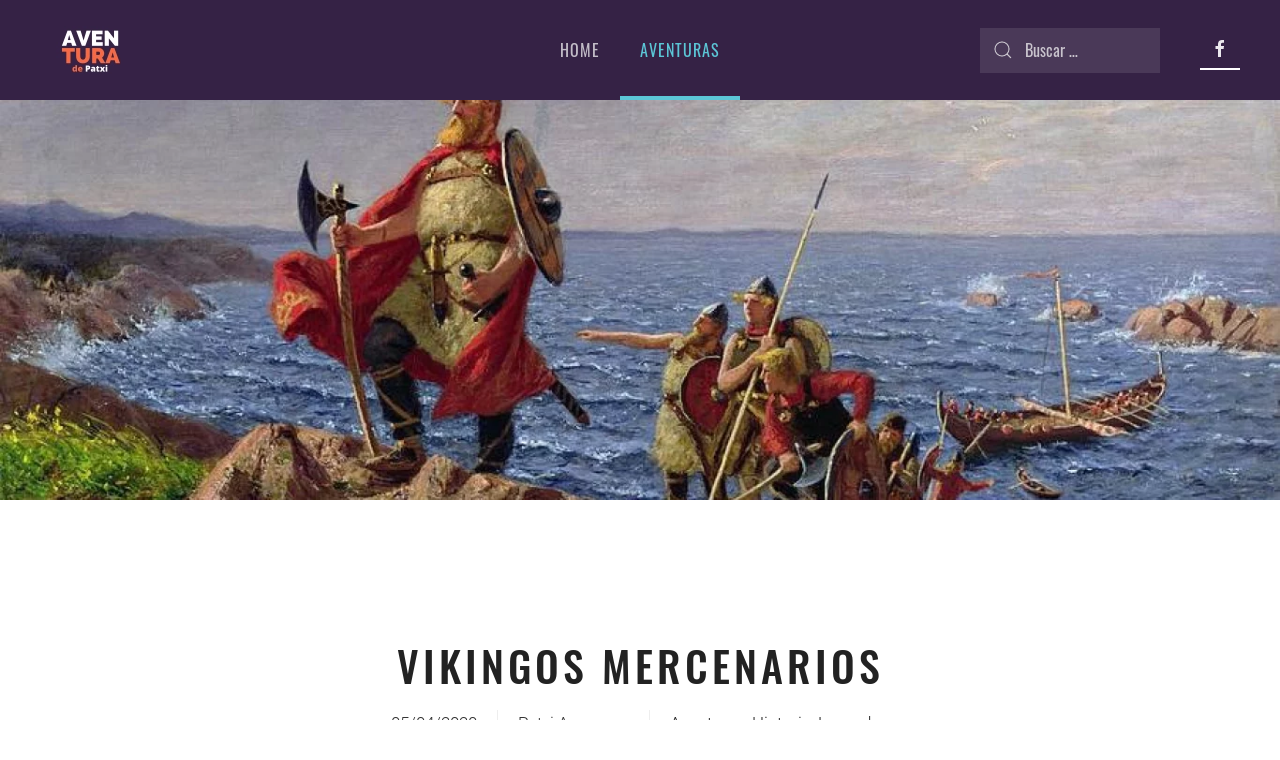

--- FILE ---
content_type: text/html; charset=UTF-8
request_url: http://patxideamescua.com/vikingos-mercenarios/
body_size: 20592
content:
<!DOCTYPE html>
<html lang="es">
    <head>
        <meta charset="UTF-8">
        <meta http-equiv="X-UA-Compatible" content="IE=edge">
        <meta name="viewport" content="width=device-width, initial-scale=1">
        <link rel="shortcut icon" href="/wp-content/uploads/Aventuras.png">
        <link rel="apple-touch-icon-precomposed" href="/wp-content/uploads/Aventuras.png">
                <link rel="pingback" href="http://patxideamescua.com/xmlrpc.php">
                <title>VIKINGOS MERCENARIOS &#8211; Mis Aventuras</title>
<meta name='robots' content='max-image-preview:large' />
<link rel="alternate" type="application/rss+xml" title="Mis Aventuras &raquo; Feed" href="http://patxideamescua.com/feed/" />
<link rel="alternate" type="application/rss+xml" title="Mis Aventuras &raquo; Feed de los comentarios" href="http://patxideamescua.com/comments/feed/" />
<link rel="alternate" type="application/rss+xml" title="Mis Aventuras &raquo; Comentario VIKINGOS MERCENARIOS del feed" href="http://patxideamescua.com/vikingos-mercenarios/feed/" />
<link rel="alternate" title="oEmbed (JSON)" type="application/json+oembed" href="http://patxideamescua.com/wp-json/oembed/1.0/embed?url=http%3A%2F%2Fpatxideamescua.com%2Fvikingos-mercenarios%2F" />
<link rel="alternate" title="oEmbed (XML)" type="text/xml+oembed" href="http://patxideamescua.com/wp-json/oembed/1.0/embed?url=http%3A%2F%2Fpatxideamescua.com%2Fvikingos-mercenarios%2F&#038;format=xml" />
<style id='wp-img-auto-sizes-contain-inline-css' type='text/css'>
img:is([sizes=auto i],[sizes^="auto," i]){contain-intrinsic-size:3000px 1500px}
/*# sourceURL=wp-img-auto-sizes-contain-inline-css */
</style>
<style id='wp-emoji-styles-inline-css' type='text/css'>

	img.wp-smiley, img.emoji {
		display: inline !important;
		border: none !important;
		box-shadow: none !important;
		height: 1em !important;
		width: 1em !important;
		margin: 0 0.07em !important;
		vertical-align: -0.1em !important;
		background: none !important;
		padding: 0 !important;
	}
/*# sourceURL=wp-emoji-styles-inline-css */
</style>
<style id='wp-block-library-inline-css' type='text/css'>
:root{--wp-block-synced-color:#7a00df;--wp-block-synced-color--rgb:122,0,223;--wp-bound-block-color:var(--wp-block-synced-color);--wp-editor-canvas-background:#ddd;--wp-admin-theme-color:#007cba;--wp-admin-theme-color--rgb:0,124,186;--wp-admin-theme-color-darker-10:#006ba1;--wp-admin-theme-color-darker-10--rgb:0,107,160.5;--wp-admin-theme-color-darker-20:#005a87;--wp-admin-theme-color-darker-20--rgb:0,90,135;--wp-admin-border-width-focus:2px}@media (min-resolution:192dpi){:root{--wp-admin-border-width-focus:1.5px}}.wp-element-button{cursor:pointer}:root .has-very-light-gray-background-color{background-color:#eee}:root .has-very-dark-gray-background-color{background-color:#313131}:root .has-very-light-gray-color{color:#eee}:root .has-very-dark-gray-color{color:#313131}:root .has-vivid-green-cyan-to-vivid-cyan-blue-gradient-background{background:linear-gradient(135deg,#00d084,#0693e3)}:root .has-purple-crush-gradient-background{background:linear-gradient(135deg,#34e2e4,#4721fb 50%,#ab1dfe)}:root .has-hazy-dawn-gradient-background{background:linear-gradient(135deg,#faaca8,#dad0ec)}:root .has-subdued-olive-gradient-background{background:linear-gradient(135deg,#fafae1,#67a671)}:root .has-atomic-cream-gradient-background{background:linear-gradient(135deg,#fdd79a,#004a59)}:root .has-nightshade-gradient-background{background:linear-gradient(135deg,#330968,#31cdcf)}:root .has-midnight-gradient-background{background:linear-gradient(135deg,#020381,#2874fc)}:root{--wp--preset--font-size--normal:16px;--wp--preset--font-size--huge:42px}.has-regular-font-size{font-size:1em}.has-larger-font-size{font-size:2.625em}.has-normal-font-size{font-size:var(--wp--preset--font-size--normal)}.has-huge-font-size{font-size:var(--wp--preset--font-size--huge)}.has-text-align-center{text-align:center}.has-text-align-left{text-align:left}.has-text-align-right{text-align:right}.has-fit-text{white-space:nowrap!important}#end-resizable-editor-section{display:none}.aligncenter{clear:both}.items-justified-left{justify-content:flex-start}.items-justified-center{justify-content:center}.items-justified-right{justify-content:flex-end}.items-justified-space-between{justify-content:space-between}.screen-reader-text{border:0;clip-path:inset(50%);height:1px;margin:-1px;overflow:hidden;padding:0;position:absolute;width:1px;word-wrap:normal!important}.screen-reader-text:focus{background-color:#ddd;clip-path:none;color:#444;display:block;font-size:1em;height:auto;left:5px;line-height:normal;padding:15px 23px 14px;text-decoration:none;top:5px;width:auto;z-index:100000}html :where(.has-border-color){border-style:solid}html :where([style*=border-top-color]){border-top-style:solid}html :where([style*=border-right-color]){border-right-style:solid}html :where([style*=border-bottom-color]){border-bottom-style:solid}html :where([style*=border-left-color]){border-left-style:solid}html :where([style*=border-width]){border-style:solid}html :where([style*=border-top-width]){border-top-style:solid}html :where([style*=border-right-width]){border-right-style:solid}html :where([style*=border-bottom-width]){border-bottom-style:solid}html :where([style*=border-left-width]){border-left-style:solid}html :where(img[class*=wp-image-]){height:auto;max-width:100%}:where(figure){margin:0 0 1em}html :where(.is-position-sticky){--wp-admin--admin-bar--position-offset:var(--wp-admin--admin-bar--height,0px)}@media screen and (max-width:600px){html :where(.is-position-sticky){--wp-admin--admin-bar--position-offset:0px}}
.has-text-align-justify{text-align:justify;}

/*# sourceURL=wp-block-library-inline-css */
</style><style id='wp-block-image-inline-css' type='text/css'>
.wp-block-image>a,.wp-block-image>figure>a{display:inline-block}.wp-block-image img{box-sizing:border-box;height:auto;max-width:100%;vertical-align:bottom}@media not (prefers-reduced-motion){.wp-block-image img.hide{visibility:hidden}.wp-block-image img.show{animation:show-content-image .4s}}.wp-block-image[style*=border-radius] img,.wp-block-image[style*=border-radius]>a{border-radius:inherit}.wp-block-image.has-custom-border img{box-sizing:border-box}.wp-block-image.aligncenter{text-align:center}.wp-block-image.alignfull>a,.wp-block-image.alignwide>a{width:100%}.wp-block-image.alignfull img,.wp-block-image.alignwide img{height:auto;width:100%}.wp-block-image .aligncenter,.wp-block-image .alignleft,.wp-block-image .alignright,.wp-block-image.aligncenter,.wp-block-image.alignleft,.wp-block-image.alignright{display:table}.wp-block-image .aligncenter>figcaption,.wp-block-image .alignleft>figcaption,.wp-block-image .alignright>figcaption,.wp-block-image.aligncenter>figcaption,.wp-block-image.alignleft>figcaption,.wp-block-image.alignright>figcaption{caption-side:bottom;display:table-caption}.wp-block-image .alignleft{float:left;margin:.5em 1em .5em 0}.wp-block-image .alignright{float:right;margin:.5em 0 .5em 1em}.wp-block-image .aligncenter{margin-left:auto;margin-right:auto}.wp-block-image :where(figcaption){margin-bottom:1em;margin-top:.5em}.wp-block-image.is-style-circle-mask img{border-radius:9999px}@supports ((-webkit-mask-image:none) or (mask-image:none)) or (-webkit-mask-image:none){.wp-block-image.is-style-circle-mask img{border-radius:0;-webkit-mask-image:url('data:image/svg+xml;utf8,<svg viewBox="0 0 100 100" xmlns="http://www.w3.org/2000/svg"><circle cx="50" cy="50" r="50"/></svg>');mask-image:url('data:image/svg+xml;utf8,<svg viewBox="0 0 100 100" xmlns="http://www.w3.org/2000/svg"><circle cx="50" cy="50" r="50"/></svg>');mask-mode:alpha;-webkit-mask-position:center;mask-position:center;-webkit-mask-repeat:no-repeat;mask-repeat:no-repeat;-webkit-mask-size:contain;mask-size:contain}}:root :where(.wp-block-image.is-style-rounded img,.wp-block-image .is-style-rounded img){border-radius:9999px}.wp-block-image figure{margin:0}.wp-lightbox-container{display:flex;flex-direction:column;position:relative}.wp-lightbox-container img{cursor:zoom-in}.wp-lightbox-container img:hover+button{opacity:1}.wp-lightbox-container button{align-items:center;backdrop-filter:blur(16px) saturate(180%);background-color:#5a5a5a40;border:none;border-radius:4px;cursor:zoom-in;display:flex;height:20px;justify-content:center;opacity:0;padding:0;position:absolute;right:16px;text-align:center;top:16px;width:20px;z-index:100}@media not (prefers-reduced-motion){.wp-lightbox-container button{transition:opacity .2s ease}}.wp-lightbox-container button:focus-visible{outline:3px auto #5a5a5a40;outline:3px auto -webkit-focus-ring-color;outline-offset:3px}.wp-lightbox-container button:hover{cursor:pointer;opacity:1}.wp-lightbox-container button:focus{opacity:1}.wp-lightbox-container button:focus,.wp-lightbox-container button:hover,.wp-lightbox-container button:not(:hover):not(:active):not(.has-background){background-color:#5a5a5a40;border:none}.wp-lightbox-overlay{box-sizing:border-box;cursor:zoom-out;height:100vh;left:0;overflow:hidden;position:fixed;top:0;visibility:hidden;width:100%;z-index:100000}.wp-lightbox-overlay .close-button{align-items:center;cursor:pointer;display:flex;justify-content:center;min-height:40px;min-width:40px;padding:0;position:absolute;right:calc(env(safe-area-inset-right) + 16px);top:calc(env(safe-area-inset-top) + 16px);z-index:5000000}.wp-lightbox-overlay .close-button:focus,.wp-lightbox-overlay .close-button:hover,.wp-lightbox-overlay .close-button:not(:hover):not(:active):not(.has-background){background:none;border:none}.wp-lightbox-overlay .lightbox-image-container{height:var(--wp--lightbox-container-height);left:50%;overflow:hidden;position:absolute;top:50%;transform:translate(-50%,-50%);transform-origin:top left;width:var(--wp--lightbox-container-width);z-index:9999999999}.wp-lightbox-overlay .wp-block-image{align-items:center;box-sizing:border-box;display:flex;height:100%;justify-content:center;margin:0;position:relative;transform-origin:0 0;width:100%;z-index:3000000}.wp-lightbox-overlay .wp-block-image img{height:var(--wp--lightbox-image-height);min-height:var(--wp--lightbox-image-height);min-width:var(--wp--lightbox-image-width);width:var(--wp--lightbox-image-width)}.wp-lightbox-overlay .wp-block-image figcaption{display:none}.wp-lightbox-overlay button{background:none;border:none}.wp-lightbox-overlay .scrim{background-color:#fff;height:100%;opacity:.9;position:absolute;width:100%;z-index:2000000}.wp-lightbox-overlay.active{visibility:visible}@media not (prefers-reduced-motion){.wp-lightbox-overlay.active{animation:turn-on-visibility .25s both}.wp-lightbox-overlay.active img{animation:turn-on-visibility .35s both}.wp-lightbox-overlay.show-closing-animation:not(.active){animation:turn-off-visibility .35s both}.wp-lightbox-overlay.show-closing-animation:not(.active) img{animation:turn-off-visibility .25s both}.wp-lightbox-overlay.zoom.active{animation:none;opacity:1;visibility:visible}.wp-lightbox-overlay.zoom.active .lightbox-image-container{animation:lightbox-zoom-in .4s}.wp-lightbox-overlay.zoom.active .lightbox-image-container img{animation:none}.wp-lightbox-overlay.zoom.active .scrim{animation:turn-on-visibility .4s forwards}.wp-lightbox-overlay.zoom.show-closing-animation:not(.active){animation:none}.wp-lightbox-overlay.zoom.show-closing-animation:not(.active) .lightbox-image-container{animation:lightbox-zoom-out .4s}.wp-lightbox-overlay.zoom.show-closing-animation:not(.active) .lightbox-image-container img{animation:none}.wp-lightbox-overlay.zoom.show-closing-animation:not(.active) .scrim{animation:turn-off-visibility .4s forwards}}@keyframes show-content-image{0%{visibility:hidden}99%{visibility:hidden}to{visibility:visible}}@keyframes turn-on-visibility{0%{opacity:0}to{opacity:1}}@keyframes turn-off-visibility{0%{opacity:1;visibility:visible}99%{opacity:0;visibility:visible}to{opacity:0;visibility:hidden}}@keyframes lightbox-zoom-in{0%{transform:translate(calc((-100vw + var(--wp--lightbox-scrollbar-width))/2 + var(--wp--lightbox-initial-left-position)),calc(-50vh + var(--wp--lightbox-initial-top-position))) scale(var(--wp--lightbox-scale))}to{transform:translate(-50%,-50%) scale(1)}}@keyframes lightbox-zoom-out{0%{transform:translate(-50%,-50%) scale(1);visibility:visible}99%{visibility:visible}to{transform:translate(calc((-100vw + var(--wp--lightbox-scrollbar-width))/2 + var(--wp--lightbox-initial-left-position)),calc(-50vh + var(--wp--lightbox-initial-top-position))) scale(var(--wp--lightbox-scale));visibility:hidden}}
/*# sourceURL=http://patxideamescua.com/wp-includes/blocks/image/style.min.css */
</style>
<style id='wp-block-paragraph-inline-css' type='text/css'>
.is-small-text{font-size:.875em}.is-regular-text{font-size:1em}.is-large-text{font-size:2.25em}.is-larger-text{font-size:3em}.has-drop-cap:not(:focus):first-letter{float:left;font-size:8.4em;font-style:normal;font-weight:100;line-height:.68;margin:.05em .1em 0 0;text-transform:uppercase}body.rtl .has-drop-cap:not(:focus):first-letter{float:none;margin-left:.1em}p.has-drop-cap.has-background{overflow:hidden}:root :where(p.has-background){padding:1.25em 2.375em}:where(p.has-text-color:not(.has-link-color)) a{color:inherit}p.has-text-align-left[style*="writing-mode:vertical-lr"],p.has-text-align-right[style*="writing-mode:vertical-rl"]{rotate:180deg}
/*# sourceURL=http://patxideamescua.com/wp-includes/blocks/paragraph/style.min.css */
</style>
<style id='global-styles-inline-css' type='text/css'>
:root{--wp--preset--aspect-ratio--square: 1;--wp--preset--aspect-ratio--4-3: 4/3;--wp--preset--aspect-ratio--3-4: 3/4;--wp--preset--aspect-ratio--3-2: 3/2;--wp--preset--aspect-ratio--2-3: 2/3;--wp--preset--aspect-ratio--16-9: 16/9;--wp--preset--aspect-ratio--9-16: 9/16;--wp--preset--color--black: #000000;--wp--preset--color--cyan-bluish-gray: #abb8c3;--wp--preset--color--white: #ffffff;--wp--preset--color--pale-pink: #f78da7;--wp--preset--color--vivid-red: #cf2e2e;--wp--preset--color--luminous-vivid-orange: #ff6900;--wp--preset--color--luminous-vivid-amber: #fcb900;--wp--preset--color--light-green-cyan: #7bdcb5;--wp--preset--color--vivid-green-cyan: #00d084;--wp--preset--color--pale-cyan-blue: #8ed1fc;--wp--preset--color--vivid-cyan-blue: #0693e3;--wp--preset--color--vivid-purple: #9b51e0;--wp--preset--gradient--vivid-cyan-blue-to-vivid-purple: linear-gradient(135deg,rgb(6,147,227) 0%,rgb(155,81,224) 100%);--wp--preset--gradient--light-green-cyan-to-vivid-green-cyan: linear-gradient(135deg,rgb(122,220,180) 0%,rgb(0,208,130) 100%);--wp--preset--gradient--luminous-vivid-amber-to-luminous-vivid-orange: linear-gradient(135deg,rgb(252,185,0) 0%,rgb(255,105,0) 100%);--wp--preset--gradient--luminous-vivid-orange-to-vivid-red: linear-gradient(135deg,rgb(255,105,0) 0%,rgb(207,46,46) 100%);--wp--preset--gradient--very-light-gray-to-cyan-bluish-gray: linear-gradient(135deg,rgb(238,238,238) 0%,rgb(169,184,195) 100%);--wp--preset--gradient--cool-to-warm-spectrum: linear-gradient(135deg,rgb(74,234,220) 0%,rgb(151,120,209) 20%,rgb(207,42,186) 40%,rgb(238,44,130) 60%,rgb(251,105,98) 80%,rgb(254,248,76) 100%);--wp--preset--gradient--blush-light-purple: linear-gradient(135deg,rgb(255,206,236) 0%,rgb(152,150,240) 100%);--wp--preset--gradient--blush-bordeaux: linear-gradient(135deg,rgb(254,205,165) 0%,rgb(254,45,45) 50%,rgb(107,0,62) 100%);--wp--preset--gradient--luminous-dusk: linear-gradient(135deg,rgb(255,203,112) 0%,rgb(199,81,192) 50%,rgb(65,88,208) 100%);--wp--preset--gradient--pale-ocean: linear-gradient(135deg,rgb(255,245,203) 0%,rgb(182,227,212) 50%,rgb(51,167,181) 100%);--wp--preset--gradient--electric-grass: linear-gradient(135deg,rgb(202,248,128) 0%,rgb(113,206,126) 100%);--wp--preset--gradient--midnight: linear-gradient(135deg,rgb(2,3,129) 0%,rgb(40,116,252) 100%);--wp--preset--font-size--small: 13px;--wp--preset--font-size--medium: 20px;--wp--preset--font-size--large: 36px;--wp--preset--font-size--x-large: 42px;--wp--preset--spacing--20: 0.44rem;--wp--preset--spacing--30: 0.67rem;--wp--preset--spacing--40: 1rem;--wp--preset--spacing--50: 1.5rem;--wp--preset--spacing--60: 2.25rem;--wp--preset--spacing--70: 3.38rem;--wp--preset--spacing--80: 5.06rem;--wp--preset--shadow--natural: 6px 6px 9px rgba(0, 0, 0, 0.2);--wp--preset--shadow--deep: 12px 12px 50px rgba(0, 0, 0, 0.4);--wp--preset--shadow--sharp: 6px 6px 0px rgba(0, 0, 0, 0.2);--wp--preset--shadow--outlined: 6px 6px 0px -3px rgb(255, 255, 255), 6px 6px rgb(0, 0, 0);--wp--preset--shadow--crisp: 6px 6px 0px rgb(0, 0, 0);}:where(.is-layout-flex){gap: 0.5em;}:where(.is-layout-grid){gap: 0.5em;}body .is-layout-flex{display: flex;}.is-layout-flex{flex-wrap: wrap;align-items: center;}.is-layout-flex > :is(*, div){margin: 0;}body .is-layout-grid{display: grid;}.is-layout-grid > :is(*, div){margin: 0;}:where(.wp-block-columns.is-layout-flex){gap: 2em;}:where(.wp-block-columns.is-layout-grid){gap: 2em;}:where(.wp-block-post-template.is-layout-flex){gap: 1.25em;}:where(.wp-block-post-template.is-layout-grid){gap: 1.25em;}.has-black-color{color: var(--wp--preset--color--black) !important;}.has-cyan-bluish-gray-color{color: var(--wp--preset--color--cyan-bluish-gray) !important;}.has-white-color{color: var(--wp--preset--color--white) !important;}.has-pale-pink-color{color: var(--wp--preset--color--pale-pink) !important;}.has-vivid-red-color{color: var(--wp--preset--color--vivid-red) !important;}.has-luminous-vivid-orange-color{color: var(--wp--preset--color--luminous-vivid-orange) !important;}.has-luminous-vivid-amber-color{color: var(--wp--preset--color--luminous-vivid-amber) !important;}.has-light-green-cyan-color{color: var(--wp--preset--color--light-green-cyan) !important;}.has-vivid-green-cyan-color{color: var(--wp--preset--color--vivid-green-cyan) !important;}.has-pale-cyan-blue-color{color: var(--wp--preset--color--pale-cyan-blue) !important;}.has-vivid-cyan-blue-color{color: var(--wp--preset--color--vivid-cyan-blue) !important;}.has-vivid-purple-color{color: var(--wp--preset--color--vivid-purple) !important;}.has-black-background-color{background-color: var(--wp--preset--color--black) !important;}.has-cyan-bluish-gray-background-color{background-color: var(--wp--preset--color--cyan-bluish-gray) !important;}.has-white-background-color{background-color: var(--wp--preset--color--white) !important;}.has-pale-pink-background-color{background-color: var(--wp--preset--color--pale-pink) !important;}.has-vivid-red-background-color{background-color: var(--wp--preset--color--vivid-red) !important;}.has-luminous-vivid-orange-background-color{background-color: var(--wp--preset--color--luminous-vivid-orange) !important;}.has-luminous-vivid-amber-background-color{background-color: var(--wp--preset--color--luminous-vivid-amber) !important;}.has-light-green-cyan-background-color{background-color: var(--wp--preset--color--light-green-cyan) !important;}.has-vivid-green-cyan-background-color{background-color: var(--wp--preset--color--vivid-green-cyan) !important;}.has-pale-cyan-blue-background-color{background-color: var(--wp--preset--color--pale-cyan-blue) !important;}.has-vivid-cyan-blue-background-color{background-color: var(--wp--preset--color--vivid-cyan-blue) !important;}.has-vivid-purple-background-color{background-color: var(--wp--preset--color--vivid-purple) !important;}.has-black-border-color{border-color: var(--wp--preset--color--black) !important;}.has-cyan-bluish-gray-border-color{border-color: var(--wp--preset--color--cyan-bluish-gray) !important;}.has-white-border-color{border-color: var(--wp--preset--color--white) !important;}.has-pale-pink-border-color{border-color: var(--wp--preset--color--pale-pink) !important;}.has-vivid-red-border-color{border-color: var(--wp--preset--color--vivid-red) !important;}.has-luminous-vivid-orange-border-color{border-color: var(--wp--preset--color--luminous-vivid-orange) !important;}.has-luminous-vivid-amber-border-color{border-color: var(--wp--preset--color--luminous-vivid-amber) !important;}.has-light-green-cyan-border-color{border-color: var(--wp--preset--color--light-green-cyan) !important;}.has-vivid-green-cyan-border-color{border-color: var(--wp--preset--color--vivid-green-cyan) !important;}.has-pale-cyan-blue-border-color{border-color: var(--wp--preset--color--pale-cyan-blue) !important;}.has-vivid-cyan-blue-border-color{border-color: var(--wp--preset--color--vivid-cyan-blue) !important;}.has-vivid-purple-border-color{border-color: var(--wp--preset--color--vivid-purple) !important;}.has-vivid-cyan-blue-to-vivid-purple-gradient-background{background: var(--wp--preset--gradient--vivid-cyan-blue-to-vivid-purple) !important;}.has-light-green-cyan-to-vivid-green-cyan-gradient-background{background: var(--wp--preset--gradient--light-green-cyan-to-vivid-green-cyan) !important;}.has-luminous-vivid-amber-to-luminous-vivid-orange-gradient-background{background: var(--wp--preset--gradient--luminous-vivid-amber-to-luminous-vivid-orange) !important;}.has-luminous-vivid-orange-to-vivid-red-gradient-background{background: var(--wp--preset--gradient--luminous-vivid-orange-to-vivid-red) !important;}.has-very-light-gray-to-cyan-bluish-gray-gradient-background{background: var(--wp--preset--gradient--very-light-gray-to-cyan-bluish-gray) !important;}.has-cool-to-warm-spectrum-gradient-background{background: var(--wp--preset--gradient--cool-to-warm-spectrum) !important;}.has-blush-light-purple-gradient-background{background: var(--wp--preset--gradient--blush-light-purple) !important;}.has-blush-bordeaux-gradient-background{background: var(--wp--preset--gradient--blush-bordeaux) !important;}.has-luminous-dusk-gradient-background{background: var(--wp--preset--gradient--luminous-dusk) !important;}.has-pale-ocean-gradient-background{background: var(--wp--preset--gradient--pale-ocean) !important;}.has-electric-grass-gradient-background{background: var(--wp--preset--gradient--electric-grass) !important;}.has-midnight-gradient-background{background: var(--wp--preset--gradient--midnight) !important;}.has-small-font-size{font-size: var(--wp--preset--font-size--small) !important;}.has-medium-font-size{font-size: var(--wp--preset--font-size--medium) !important;}.has-large-font-size{font-size: var(--wp--preset--font-size--large) !important;}.has-x-large-font-size{font-size: var(--wp--preset--font-size--x-large) !important;}
/*# sourceURL=global-styles-inline-css */
</style>

<style id='classic-theme-styles-inline-css' type='text/css'>
/*! This file is auto-generated */
.wp-block-button__link{color:#fff;background-color:#32373c;border-radius:9999px;box-shadow:none;text-decoration:none;padding:calc(.667em + 2px) calc(1.333em + 2px);font-size:1.125em}.wp-block-file__button{background:#32373c;color:#fff;text-decoration:none}
/*# sourceURL=/wp-includes/css/classic-themes.min.css */
</style>
<link rel='stylesheet' id='wp-show-posts-css' href='http://patxideamescua.com/wp-content/plugins/wp-show-posts/css/wp-show-posts-min.css?ver=1.1.3' type='text/css' media='all' />
<link rel='stylesheet' id='theme-style-css' href='http://patxideamescua.com/wp-content/themes/yootheme/css/theme.1.css?ver=1622488804' type='text/css' media='all' />
<link rel='stylesheet' id='jetpack_css-css' href='http://patxideamescua.com/wp-content/plugins/jetpack/css/jetpack.css?ver=10.2.3' type='text/css' media='all' />
<script type="text/javascript" src="http://patxideamescua.com/wp-content/themes/yootheme/vendor/assets/uikit/dist/js/uikit.min.js?ver=1.22.8" id="theme-uikit-js"></script>
<script type="text/javascript" src="http://patxideamescua.com/wp-content/themes/yootheme/vendor/assets/uikit/dist/js/uikit-icons-trek.min.js?ver=1.22.8" id="theme-uikit-icons-js"></script>
<script type="text/javascript" src="http://patxideamescua.com/wp-content/themes/yootheme/js/theme.js?ver=1.22.8" id="theme-script-js"></script>
<link rel="https://api.w.org/" href="http://patxideamescua.com/wp-json/" /><link rel="alternate" title="JSON" type="application/json" href="http://patxideamescua.com/wp-json/wp/v2/posts/2114" /><link rel="EditURI" type="application/rsd+xml" title="RSD" href="http://patxideamescua.com/xmlrpc.php?rsd" />
<meta name="generator" content="WordPress 6.9" />
<link rel="canonical" href="http://patxideamescua.com/vikingos-mercenarios/" />
<link rel='shortlink' href='http://patxideamescua.com/?p=2114' />
<style type='text/css'>img#wpstats{display:none}</style>
		<script>var $theme = {};</script>
    </head>
    <body class="wp-singular post-template-default single single-post postid-2114 single-format-standard wp-theme-yootheme ">
        
        
        <div class="tm-page">

                        
<div class="tm-header-mobile uk-hidden@m">

<div uk-sticky show-on-up animation="uk-animation-slide-top" cls-active="uk-navbar-sticky" sel-target=".uk-navbar-container">

    <div class="uk-navbar-container">
        <nav uk-navbar>

                        <div class="uk-navbar-left">

                
                                <a class="uk-navbar-toggle" href="#tm-mobile" uk-toggle>
                    <div uk-navbar-toggle-icon></div>
                                    </a>
                
                
            </div>
            
                        <div class="uk-navbar-center">
                <a class="uk-navbar-item uk-logo" href="http://patxideamescua.com">
                    <img alt="Aventuras" src="/wp-content/themes/yootheme/cache/Aventuras-27231aa8.webp" srcset="/wp-content/themes/yootheme/cache/Aventuras-27231aa8.webp 100w, /wp-content/themes/yootheme/cache/Aventuras-af488ea0.webp 200w" sizes="(min-width: 100px) 100px" data-width="100" data-height="80">                </a>
            </div>
            
            
        </nav>
    </div>

    
</div>

<div id="tm-mobile" uk-offcanvas mode="push" overlay>
    <div class="uk-offcanvas-bar">

        <button class="uk-offcanvas-close" type="button" uk-close></button>

        
            
<div class="uk-child-width-1-1" uk-grid>    <div>
<div class="uk-panel">

    
    
<ul class="uk-nav uk-nav-default">
    
	<li><a href="http://patxideamescua.com/" class=" menu-item menu-item-type-post_type menu-item-object-page menu-item-home">Home</a></li>
	<li class="uk-active"><a href="http://patxideamescua.com/aventuras/" class=" menu-item menu-item-type-post_type menu-item-object-page current_page_parent">Aventuras</a></li></ul>

</div>
</div>    <div>
<div class="uk-panel widget-search" id="widget-search-1">

    
    

    <form id="search-619" action="http://patxideamescua.com/" method="get" role="search" class="uk-search uk-search-default">
<span uk-search-icon></span>
<input name="s" placeholder="Buscar &hellip;" type="search" class="uk-search-input">
</form>






</div>
</div></div>
            
    </div>
</div>

</div>


<div class="tm-header uk-visible@m" uk-header>



        <div uk-sticky media="@m" show-on-up animation="uk-animation-slide-top" cls-active="uk-navbar-sticky" sel-target=".uk-navbar-container">
    
        <div class="uk-navbar-container">

            <div class="uk-container uk-container-expand">
                <nav class="uk-navbar" uk-navbar="{&quot;align&quot;:&quot;left&quot;,&quot;boundary&quot;:&quot;!.uk-navbar-container&quot;,&quot;dropbar&quot;:true,&quot;dropbar-anchor&quot;:&quot;!.uk-navbar-container&quot;,&quot;dropbar-mode&quot;:&quot;slide&quot;}">

                                        <div class="uk-navbar-left">

                                                    
<a href="http://patxideamescua.com" class="uk-navbar-item uk-logo">
    <img alt="Aventuras" src="/wp-content/themes/yootheme/cache/Aventuras-27231aa8.webp" srcset="/wp-content/themes/yootheme/cache/Aventuras-27231aa8.webp 100w, /wp-content/themes/yootheme/cache/Aventuras-af488ea0.webp 200w" sizes="(min-width: 100px) 100px" data-width="100" data-height="80"></a>
                        
                        
                    </div>
                    
                                        <div class="uk-navbar-center">

                        
                                                    
<ul class="uk-navbar-nav">
    
	<li><a href="http://patxideamescua.com/" class=" menu-item menu-item-type-post_type menu-item-object-page menu-item-home">Home</a></li>
	<li class="uk-active"><a href="http://patxideamescua.com/aventuras/" class=" menu-item menu-item-type-post_type menu-item-object-page current_page_parent">Aventuras</a></li></ul>
                        
                    </div>
                    
                                        <div class="uk-navbar-right">

                        
                        
<div class="uk-navbar-item widget-search" id="widget-search-1">

    
    

    <form id="search-242" action="http://patxideamescua.com/" method="get" role="search" class="uk-search uk-search-default">
<span uk-search-icon></span>
<input name="s" placeholder="Buscar &hellip;" type="search" class="uk-search-input">
</form>






</div>

<div class="uk-navbar-item">

    
    
    <ul class="uk-grid-small uk-flex-inline uk-flex-middle uk-flex-nowrap" uk-grid>
                    <li>
                <a href="https://www.facebook.com/francisco.amescua.9" class="uk-icon-button" target="_blank" uk-icon="facebook"></a>
            </li>
            </ul>

</div>

                    </div>
                    
                </nav>
            </div>

        </div>

        </div>
    




</div>
            
            
            
            <div id="tm-main"  class="tm-main uk-section uk-section-default uk-section-large uk-padding-remove-top" uk-height-viewport="expand: true">
                <div>

                    
                            
            
<article id="post-2114" class="uk-article post-2114 post type-post status-publish format-standard has-post-thumbnail hentry category-aventuras category-historia category-leyendas" typeof="Article">

    <meta property="name" content="VIKINGOS MERCENARIOS">
    <meta property="author" typeof="Person" content="Patxi Amescua">
    <meta property="dateModified" content="2020-04-05T17:30:36+00:00">
    <meta class="uk-margin-remove-adjacent" property="datePublished" content="2020-04-05T17:14:58+00:00">

        
            <div class="uk-text-center uk-margin-remove-top" property="image" typeof="ImageObject">
                            <img uk-img property="url" alt data-src="/wp-admin/admin-ajax.php?action=kernel&amp;p=theme%2Fimage&amp;src=[base64]&amp;hash=c6d2f77983518abd97cfcef124de784f" data-srcset="/wp-content/themes/yootheme/cache/leif-eriksson-discovers-america-hans-dahl_1024x1024-9b383a24.webp 768w, /wp-content/themes/yootheme/cache/leif-eriksson-discovers-america-hans-dahl_1024x1024-7fe0ab0b.webp 1024w, /wp-content/themes/yootheme/cache/leif-eriksson-discovers-america-hans-dahl_1024x1024-57cc2f3e.webp 1366w, /wp-content/themes/yootheme/cache/leif-eriksson-discovers-america-hans-dahl_1024x1024-52c51a53.webp 1600w, /wp-content/themes/yootheme/cache/leif-eriksson-discovers-america-hans-dahl_1024x1024-cbc1103f.webp 1920w, /wp-admin/admin-ajax.php?action=kernel&amp;p=theme%2Fimage&amp;src=[base64]&amp;hash=c6d2f77983518abd97cfcef124de784f 2560w" data-sizes="(min-width: 2560px) 2560px" data-width="2560" data-height="800">                    </div>
    
        
        <div class="uk-container uk-container-xsmall">
    
        
        <h1 class="uk-margin-xlarge-top uk-margin-remove-bottom uk-text-center uk-article-title">VIKINGOS MERCENARIOS</h1>
                                <ul class="uk-margin-top uk-margin-remove-bottom uk-subnav uk-subnav-divider uk-flex-center">
                                        <li><span><time datetime="2020-04-05T17:14:58+00:00">05/04/2020</time></span></li>
                                        <li><a href="http://patxideamescua.com/author/patxi-amescua/">Patxi Amescua</a></li>
                    
                                        <li><span><a href="http://patxideamescua.com/category/aventuras/" rel="category tag">Aventuras</a>, <a href="http://patxideamescua.com/category/historia/" rel="category tag">Historia</a>, <a href="http://patxideamescua.com/category/leyendas/" rel="category tag">Leyendas</a></span></li>
                    
                                    </ul>
                        
        
        
                    <div class="uk-margin-medium-top" property="text">
                                    
<p>Hola os voy a contar un apartado de la historia de España bastante curioso es la invasión en varias ocasiones y por puntos distintos de las hordas vikingas.</p>



<p>Gentes feroces y muy agresivas a las que tuvieron que enfrentarse nuestros antepasados.</p>



<figure class="wp-block-image size-large"><img decoding="async" width="159" height="238" src="http://patxideamescua.com/wp-content/uploads/image-34.png" alt="" class="wp-image-2115"/></figure>



<p>Las evidencias del paso de vikingos en León son escasas, son evidentes como para pensar que, además de venir, algunos lo hicieron para quedarse.</p>



<figure class="wp-block-image size-large"><img fetchpriority="high" decoding="async" width="357" height="221" src="http://patxideamescua.com/wp-content/uploads/image-35.png" alt="" class="wp-image-2117" srcset="http://patxideamescua.com/wp-content/uploads/image-35.png 357w, http://patxideamescua.com/wp-content/uploads/image-35-300x186.png 300w" sizes="(max-width: 357px) 100vw, 357px" /></figure>



<p>Mucho se ha escrito sobre los ataques vikingos en Inglaterra o el asedio de París, pero lo cierto es que su campo de operaciones fue más allá del Atlántico.</p>



<figure class="wp-block-image size-large"><img decoding="async" width="1024" height="642" src="http://patxideamescua.com/wp-content/uploads/1280px-I._E._C._Rasmussen_-_Sommernat_under_den_Grønlandske_Kyst_circa_Aar_1000-3-1024x642.jpg" alt="" class="wp-image-2145" srcset="http://patxideamescua.com/wp-content/uploads/1280px-I._E._C._Rasmussen_-_Sommernat_under_den_Grønlandske_Kyst_circa_Aar_1000-3-1024x642.jpg 1024w, http://patxideamescua.com/wp-content/uploads/1280px-I._E._C._Rasmussen_-_Sommernat_under_den_Grønlandske_Kyst_circa_Aar_1000-3-300x188.jpg 300w, http://patxideamescua.com/wp-content/uploads/1280px-I._E._C._Rasmussen_-_Sommernat_under_den_Grønlandske_Kyst_circa_Aar_1000-3-768x481.jpg 768w, http://patxideamescua.com/wp-content/uploads/1280px-I._E._C._Rasmussen_-_Sommernat_under_den_Grønlandske_Kyst_circa_Aar_1000-3.jpg 1280w" sizes="(max-width: 1024px) 100vw, 1024px" /></figure>



<p>La Península Ibérica, sumida en enfrentamientos entre cristianos y musulmanes, fue un suculento objetivo para estos saqueadores profesionales. A lo largo de los siglos se sucedieron varias campañas en la que los escandinavos asolaron algunas de las poblaciones más importantes de lo que hoy es España.</p>



<p><strong>España en la era vikinga</strong></p>



<figure class="wp-block-image size-large"><img loading="lazy" decoding="async" width="174" height="116" src="http://patxideamescua.com/wp-content/uploads/image-36.png" alt="" class="wp-image-2119"/></figure>



<p>Las expediciones vikingas en España tuvieron lugar entre los&nbsp;<strong>siglos IX y X</strong>.</p>



<p>Por aquel entonces, la Península Ibérica se encontraba dividida entre&nbsp;<strong>Al-Ándalus y los antiguos reinos cristianos</strong>. En un principio, los nórdicos se encontraron las coronas de Asturias y Pamplona, así como la Marca Hispánica, territorio del Imperio carolingio.</p>



<p>En ataques posteriores se toparían también con el Reino de León. Entre el primer ataque de los vikingos en España y el último transcurrió más de un siglo. La situación en la Península no varió mucho, dado que el último bastión islámico, el Reino de Granada, no caería hasta finales del siglo XV.</p>



<p>Los ataques vikingos en España se pueden dividir en tres oleadas.</p>



<p>La primera expedición escandinava en tierras españolas se produjo en el año 844. Consistió en un asalto al litoral atlántico de la Península Ibérica y en un posterior internamiento por el río Guadalquivir.</p>



<p>Una numerosa flota vikinga que había realizado una incursión por el río Garona (sur de Francia) terminó llegando a la costa cantábrica tras una tormenta.</p>



<p>El 1 de agosto, una formidable flota compuesta por un centenar de&nbsp;barcos vikingos&nbsp;es divisada&nbsp;<strong>en la costa de Gijón</strong>. Los escandinavos desembarcan para recoger agua y se marchan sin provocar incidentes. Días más tarde, los nórdicos se dedican a saquear aldeas en las cercanías de&nbsp;<strong>La Coruña</strong>. Finalmente, la invasión termina cuando&nbsp;<strong>las tropas de Ramiro I de Asturias derrotan a los vikingos</strong>&nbsp;y los obligan a embarcar.</p>



<figure class="wp-block-image is-resized"><img loading="lazy" decoding="async" src="https://fotos02.lne.es/2014/02/12/318x200/13.jpg" alt="Ramiro I, rey con mano dura - La Nueva España" width="178" height="175"/><figcaption>Ramiro I</figcaption></figure>



<p>Después de su pequeña escaramuza en La Coruña, la flota encuentra lo que estaba buscando en&nbsp;<strong>Lisboa</strong>. Esta gran ciudad fue sitiada durante 13 días entre agosto y septiembre, hasta que&nbsp;<strong>un ejército musulmán fue enviado para expulsarles</strong>. Entonces, los nórdicos siguieron recorriendo el litoral ibérico hacia el sur, llegando al golfo de Cádiz.</p>



<p>Conquistaron Cádiz, y remontaron el río Guadalquivir, saqueando las poblaciones que encontraron y&nbsp;<strong>causando grandes matanzas para que nadie alertase de su presencia</strong>. Más tarde, derrotaron a los musulmanes en la batalla de Cabtal. Siguiendo el curso del río, los casi 4.000 vikingos llegaron a Isbiliya, Sevilla, a finales de septiembre.&nbsp;<strong>Los sevillanos huyeron despavoridos a Carmona</strong>, como narra el cronista andalusí Ibn al-Qutiyya en su&nbsp;<em>Historia de la Conquista de al-Ándalus</em>.</p>



<p>Pero unas semanas más tarde llegaría&nbsp;<strong>un contingente de 16.000 hombres procedentes Córdoba</strong>&nbsp;enviados por Abderramán II. El emir de Córdoba puso al frente de este ejército a Musa ibn Musa al-Qasi, una de las personalidades de la época.</p>



<p><strong>La reacción de Al-Ándalus</strong></p>



<p>Los vikingos establecieron una base en Tablada y dividieron sus fuerzas en cuatro grupos. El primero, de unos 200 hombres, atacó Morón; el segundo, atacó Benilaiz; el tercero atacó Fuente de Cantos; y el cuarto, que atacó Córdoba. El enorme ejército de Musa ibn Musa aniquiló al primer grupo en la batalla de Morón y atacó el fortín de Tablada, donde perecieron un millar de invasores.</p>



<figure class="wp-block-image size-large is-resized"><img loading="lazy" decoding="async" src="http://patxideamescua.com/wp-content/uploads/image-39.png" alt="" class="wp-image-2136" width="185" height="227"/><figcaption>Musa ibn Musa al-Qasi, uno de los comandantes que peleó contra los vikingos<br><br><br><br></figcaption></figure>



<p>Cuando Abd ar-Rahman II se entera de la caída de Sevilla moviliza sus tropas bajo el liderazgo del&nbsp;<em><a href="https://es.wikipedia.org/wiki/Hajib">hajib</a></em>, Isa ibn Shuhayd. ​ Convoca a los gobernadores de las regiones vecinas para incorporar a sus hombres a la fuerza para enfrentar la invasión. ​ Se reunieron en Córdoba, y luego marcharon hacia Axarafe, una colina cerca de Sevilla, donde Isa ibn Shuhayd emplaza su cuartel principal.<sup></sup></p>



<p>&nbsp;Un contingente liderado por&nbsp;Musa ibn Musa al-Qasi, líder del principado semi independiente de&nbsp;Banu Qasi&nbsp;ubicado al norte, se une a estas fuerzas a pesar de la rivalidad política existente entre Musa ibn Musa y Abd ar-Rahman, desempeñando un importante rol en la campaña. ​</p>



<p>La ciudad de Sevilla y sus suburbios quedaron en ruinas. ​ La destrucción producto de los ataques vikingos aterrorizó a los habitantes de Al-Andalus. ​ Abd ar-Rahman ordenó nuevas medidas para defender a la ciudad ante posibles ataques. Creó un nuevo&nbsp;arsenal&nbsp;naval (<em>dar al-sina&#8217;a</em>) en Sevilla y construyó muros alrededor de la ciudad y en otros asentamientos. Se construyeron naves y armas, y se reclutaron tropas y marineros, y se estableció una red de mensajeros para distribuir información en caso que se produjeran nuevos ataques. ​ Estas medidas fueron adecuadas para frustrar los subsiguientes ataques vikingos en 859 y 966.</p>



<p>Gran parte de los vikingos navegaban de regreso a&nbsp;Francia, y su derrota por las tropas andaluzas puede haberlos desalentado de intentar nuevos ataques a la península en forma inmediata. ​ Al año siguiente los vikingos enviaron una embajada a la corte de Abd ar-Rahman, quien a su vez envió al poeta Yahya ibn al-Hakam (apodado&nbsp;<em>Al-Ghazal</em>, «la gacela») como embajador a los vikingos. ​ Además, algunos de los atacantes se quedaron en la región, se convirtieron al&nbsp;Islam, y se convirtieron en comerciantes de&nbsp;queso. ​</p>



<p>Los musulmanes apresaron y ejecutaron a otros 400 invasores tras este enfrentamiento. La mayoría fueron decapitados, y&nbsp;<strong>sus cabezas pendieron de las palmeras de Sevilla</strong>. Otros fueron enterrados vivos con la cabeza al descubierto, para ser pisoteados por caballos. Por otro lado, los andalusíes prendieron fuego a 30 barcos nórdicos.</p>



<p>Como consecuencia del ataque, Abderramán II reconstruyó las defensas de Sevilla y mandó construir naves para defender el litoral de Al-Ándalus. Asimismo, estableció un sistema de correos a caballo para alertar rápidamente de futuros asaltos.</p>



<figure class="wp-block-image is-resized"><img loading="lazy" decoding="async" src="https://2.bp.blogspot.com/-bQRc0ZzWNCg/VQXK9EkoAmI/AAAAAAAACVM/GizbK1nJp-o/s1600/abderramanII.gif" alt="Bajo la mirada de Córdoba: Abderramán II, el gran Emir de Al Ándalus" width="117" height="160"/><figcaption>Abderraman II</figcaption></figure>



<p><strong>858-862</strong></p>



<figure class="wp-block-image size-large"><img loading="lazy" decoding="async" width="444" height="252" src="http://patxideamescua.com/wp-content/uploads/image-37.png" alt="" class="wp-image-2124" srcset="http://patxideamescua.com/wp-content/uploads/image-37.png 444w, http://patxideamescua.com/wp-content/uploads/image-37-300x170.png 300w" sizes="auto, (max-width: 444px) 100vw, 444px" /><figcaption>Invasión vikinga</figcaption></figure>



<p>La segunda incursión vikinga en España fue comandada por&nbsp;<strong>Björn Ragnarsson, también conocido por su apodo Costado de Hierro</strong>. Desde su base en el río Loira, el hijo de Ragnar Lothbrok fletó una flota de cien naves con destino a la Península Ibérica.</p>



<p>En el año 858, los barcos de Björn&nbsp;<strong>suben por la ría de Arosa para atacar Santiago de Compostela</strong>, ciudad amurallada que asedian. Los cristianos les pagan un tributo para que se marchen, pero los nórdicos mantienen el cerco. El rey Ordoño I de Asturias manda un ejército comandado por el conde Pedro Theon, que inflige una dura derrota a los invasores: de los 100 navíos con los que llegaron los vikingos, sólo pudieron escapar 62.</p>



<p><strong>La captura del rey de Pamplona</strong></p>



<p>Meses más tarde, el hijo de Ragnar estaba de vuelta a las tierras españolas. Los barcos de Hasting y Björn &#8216;Costado de Hierro&#8217;. Fueron los jefes de una flota vikinga. Ambos respondían al prototipo de caudillo nórdico, y eran arrojados, taimados y crueles, remontaron el curso del río Ebro, adentrándose hasta Pamplona, donde mataron a muchos &#8216;baskunis&#8217;. &nbsp;Allí&nbsp;<strong>apresaron al rey García Íñiguez de Pamplona</strong>,.Quien tuvo que abonar 70.000 monedas de oro para ser liberado.</p>



<figure class="wp-block-image is-resized"><img loading="lazy" decoding="async" src="https://static01.diariodenavarra.es/uploads/imagenes/8col/2016/06/23/_garciaiiguez2_897c738c.jpg?5445c29f7b20868d932ecf5c94e791fc" alt="DNPlus - Cultura - García Íñiguez: El rey que se vio las caras con ..." width="271" height="154"/><figcaption>García Iñiguez</figcaption></figure>



<p>Tras semejante éxito, la segunda visita de los vikingos en España sufrió un gran revés. Al cruzar el estrecho de Gibraltar para regresar a casa,&nbsp;<strong>Björn se topó con una gran flota del emir cordobés</strong>. En la batalla, los vikingos perdieron unos 40 barcos.</p>



<p>Los pocos navíos vikingos que lograron esquivar la armada musulmana llegaron a casa en 862 cargados de tesoros.</p>



<p><strong>966-971: La última visita a España</strong></p>



<p>La tercera gran oleada de ataques vikingos en España arranca en el año 966. A diferencia de los dos episodios anteriores,&nbsp;esta oleada consiste en<strong> </strong>varios intentos de invasión.</p>



<p>En 966, 28 barcos nórdicos son avistados en Alcácer do Sal, cerca de Lisboa. Se produjo una batalla naval ganada por los escandinavos, que tomaron muchos prisioneros. Sin embargo, una flota musulmana procedente de Sevilla les dio caza y recuperaron gran parte de los cautivos.</p>



<p>En 968, el caudillo Gundræd (o Gunderedo) dirige&nbsp;<strong>una flota de cien naves que suben por la ría para atacar Santiago de Compostela</strong>. </p>



<figure class="wp-block-image"><img decoding="async" src="http://1.bp.blogspot.com/-mSLsufbNfzY/U4hMuMQ1nSI/AAAAAAAAB40/Ax1tWd0Q37c/s1600/images.jpeg" alt=""/></figure>



<p>El obispo y noble Sisnando Menéndez encabeza a las tropas defensoras, que son derrotadas en Fornelos y pierden a su líder.</p>



<p>En los tres años siguientes<strong>,</strong>&nbsp;los vikingos saquean sin oposición los<strong> </strong>aledaños de Santiago. Finalmente, el Reino de Asturias les hizo frente en el año 971. Un ejército comandado por el obispo Rudesindo y el conde Gonzalo Sánchez se impone a los nórdicos en una batalla en la que muere Gundræd.</p>



<p>Unos meses después, un numeroso grupo de drakkars se aproximó a Lisboa. Sin embargo, los andalusíes habían aprendido la lección y los interceptaron juntando las flotas del Mediterráneo y del Atlántico.</p>



<p>Éste fue el último y frustrado intento de los nórdicos de atacar la Península Ibérica.</p>



<p>En la actualidad, hablar de vikingos trae a nuestra mente la imagen de hombres terribles procedentes del norte, saltando de sus veloces ‘drakkars’, para asaltar villas y monasterios por toda la Europa medieval. Una imagen que no solo se producía en las costas, sino que los vikingos navegando ríos y cruzando montañas, cargando con sus barcos sobre los hombros. De esos asaltos tampoco se libraron las costas del noroeste de la península. Reyes asturianos y leoneses tuvieron que salir a hacerles frente en varias ocasiones para evitar sus saqueos. Sin embargo, los ataques costeros peninsulares no parecen haber sido de la misma trascendencia que los recibidos en otras lugares como</p>



<p>Francia, Irlanda o Inglaterra. Casi siempre estos piratas encontraron una fuerte resistencia y tuvieron que retirarse sin apenas dejar rastro en las sociedades que habitaban las costas cantábricas. Es por eso que resulta sorprendente la aparición de un topónimo como Lordemanos en la provincia de León, en el municipio de Cimanes de la Vega, muy cerca de la provincia con Zamora. Este nombre (lordemanos), como se conocía a los «hombres del norte» en la Edad Media, ni ninguno parecido, aparecen en lugares donde serían más probables, como las costas atlánticas y cantábricas. ¿Cómo llegaron, por tanto, estos lordemanos a León?</p>



<p>Para responder a esta pregunta, es necesario recordar que el vocablo vikingo es en realidad un término muy preciso que habla de una actividad. Los vikings eran expediciones de saqueo con un significado similar al de las razzias musulmanas. La palabra vikingo, por tanto, hace referencia a aquel que realiza estas actividades de piratería independientemente de su origen étnico. En la Edad Media era mucho más habitual referirse a estos hombres como normandos, lordemanos o palabras derivadas de las mismas.</p>



<p>Estas gentes procedentes de Escandinavia, cuyo origen puede hallarse en los antiguos hérulos que ya asediaron el Imperio romano en la época de las invasiones bárbaras, no solo aparecían en esas expediciones periódicas de saqueo, sino que tenemos noticias de ellos desde antiguo como mercenarios.</p>



<p>Ya en el año 795, durante la batalla de Astorga, sabemos por cronistas musulmanes que el rey asturiano Alfonso II salió al encuentro de las tropas enviadas por Hisham I con ayuda de vascones y de magos. Este nombre, magos o madjus, era utilizado a menudo entre los musulmanes para referirse a los normandos. Sobre la posible presencia en el norte de la península de estos vikingos abunda el historiador egipcio al-Nuwayri (1279-1333) cuando nos recuerda que los vikingos que asaltaban las ciudades musulmanas «habitan las tierras más lejanas de al-Ándalus», entendiendo por al-Ándalus la península ibérica.</p>



<p><strong>Otras teorías</strong></p>



<p>La hipótesis de la presencia de estos vikingos actuando como mercenarios en León también se ve reforzada cuando recordamos que el pueblo de Lordemanos en León se encuentra en la línea de división entre cristianos y musulmanes durante la reconquista entre los siglos IX y XI. Ya en el siglo XII, sabemos por la Historia Compostelana que condes noruegos establecidos en Inglaterra son llamados por condes gallegos partidarios de Alfonso el Batallador para participar en la contienda que este tenía con Urraca, madre de Alfonso VII de León, venciéndola en el año 1111 en la batalla de Villadangos.</p>



<p>Quizás en pago de estas ayudas militares recibieron aquellos soldados de fortuna territorios en los que asentarse. Alguno de ellos, como en el caso de Lordemanos, dejó en su nombre su presencia. Otros quizás se encuentren enterrados esperando que, algún día, la arqueología los vuelva a sacar a la luz.</p>



<figure class="wp-block-image size-large"><img loading="lazy" decoding="async" width="300" height="383" src="http://patxideamescua.com/wp-content/uploads/image-38.png" alt="" class="wp-image-2133" srcset="http://patxideamescua.com/wp-content/uploads/image-38.png 300w, http://patxideamescua.com/wp-content/uploads/image-38-235x300.png 235w" sizes="auto, (max-width: 300px) 100vw, 300px" /><figcaption>Idolillo escandinavo del Museo de San Isidoro<br></figcaption></figure>



<p>Lordemanos, equivalente a normandos, hay que relacionarlo con esa contratación de mercenarios, como lo atestiguan algunos documentos. En la guerra civil en que estaba sumido el Reino de León durante la minoría de edad de&nbsp;<strong>Alfonso VII</strong>, entre su madre Urraca y su padrastro&nbsp;<strong>Alfonso I, el Batallador</strong>, rey de Aragón, los partidarios del aragonés se vieron obligados a tomar a su servicio: «Piratas que venían del lado de Inglaterra e iban a Jerusalén, gentes sin ninguna piedad , degollaron a los unos y despojaron a los otros de todo cuanto poseían ciegos de codicia violaron las iglesias, se apoderaron sacrílegamente de los objetos sagrados y de las personas que encontraron en ellas». La armada del hábil y ambicioso obispo de Santiago,&nbsp;<strong>Diego Gelmírez</strong>, partidario de<strong>&nbsp;Urraca</strong>, asaltó la armada de los piratas en el momento que éstos acababan de destruir una iglesia y transportaban el botín a sus barcos, arrebatandoles tres embarcaciones y haciendo gran número de prisioneros.</p>



<p>Bueno amigos, quería contaros algo de esta parte de la historia de España, que creo que merece la pena saber o por lo menos tener una idea de lo que paso por aquellos tiempos.</p>



<p>Un saludo a todos,</p>



<p></p>
                            </div>
        
        
        
        
        
                <ul class="uk-pagination uk-margin-medium">
                        <li><a href="http://patxideamescua.com/el-santo-grial-de-leon/" rel="prev"><span uk-pagination-previous></span> Anterior</a></li>
                                    <li class="uk-margin-auto-left"><a href="http://patxideamescua.com/merida/" rel="next">Siguiente <span uk-pagination-next></span></a></li>
                    </ul>
        
                <hr class="uk-margin-medium-top">
        <div class="uk-grid-medium" uk-grid>
            <div class="uk-width-auto@m">
                <img alt='' src='https://secure.gravatar.com/avatar/98d0076574d5835e8e9524d89b21cb3631a6f2826b3e7374f0afcffbe4adf51d?s=96&#038;d=mm&#038;r=g' srcset='https://secure.gravatar.com/avatar/98d0076574d5835e8e9524d89b21cb3631a6f2826b3e7374f0afcffbe4adf51d?s=192&#038;d=mm&#038;r=g 2x' class='avatar avatar-96 photo' height='96' width='96' loading='lazy' decoding='async'/>            </div>
            <div class="uk-width-expand@m">
                <h4 class="uk-margin-small-bottom">Patxi Amescua</h4>
                <div>Productor de TV</div>
            </div>
        </div>
        <hr>
        
        </div>
    
</article>
<div class="uk-container uk-container-xsmall">
<div id="comments" class="uk-margin-large-top">

    
    
    	<div id="respond" class="comment-respond">
		<h3 id="reply-title" class="uk-h4 uk-margin-medium-top comment-reply-title">Deja una respuesta <small><a rel="nofollow" id="cancel-comment-reply-link" class="uk-link-muted" href="/vikingos-mercenarios/#respond" style="display:none;">Cancelar la respuesta</a></small></h3><form action="http://patxideamescua.com/wp-comments-post.php" method="post" id="commentform" class="uk-form-stacked comment-form"><p class="comment-notes">Tu dirección de correo electrónico no será publicada. Los campos obligatorios están marcados con <span class="required">*</span></p><p class="comment-form-comment"><label class="uk-form-label" for="comment">Comentario</label><textarea class="uk-textarea" id="comment" name="comment" cols="45" rows="8" required aria-required="true"></textarea></p><p class="comment-form-author"><label class="uk-form-label" for="author">Nombre <span class="required">*</span></label><input class="uk-input" id="author" name="author" type="text" value="" size="30" required aria-required="true" /></p>
<p class="comment-form-email"><label class="uk-form-label" for="email">Correo electrónico <span class="required">*</span></label><input class="uk-input" id="email" name="email" type="email" value="" size="30" required aria-required="true" /></p>
<p class="comment-form-url"><label class="uk-form-label" for="url">Web</label><input class="uk-input" id="url" name="url" type="url" value="" size="30" /></p>
<p class="comment-form-cookies-consent"><label class="uk-form-label"><input class="uk-checkbox" id="wp-comment-cookies-consent" name="wp-comment-cookies-consent" type="checkbox" value="yes" /> Guarda mi nombre, correo electrónico y web en este navegador para la próxima vez que comente.</label></p>
<p class="form-submit"><button id="submit" class="uk-button uk-button-primary submit" name="submit">Publicar el comentario</button> <input type='hidden' name='comment_post_ID' value='2114' id='comment_post_ID' />
<input type='hidden' name='comment_parent' id='comment_parent' value='0' />
</p><p style="display: none;"><input type="hidden" id="akismet_comment_nonce" name="akismet_comment_nonce" value="3e63c7024c" /></p><p style="display: none !important;"><label>&#916;<textarea name="ak_hp_textarea" cols="45" rows="8" maxlength="100"></textarea></label><input type="hidden" id="ak_js" name="ak_js" value="90"/><script>document.getElementById( "ak_js" ).setAttribute( "value", ( new Date() ).getTime() );</script></p></form>	</div><!-- #respond -->
	
</div>

</div>
                        
                </div>
            </div>
            
            
            <!-- Builder #footer -->
<div class="uk-section-secondary uk-section uk-section-large" uk-scrollspy="target: [uk-scrollspy-class]; cls: uk-animation-slide-left-small; delay: false;">
    
        
        
        
            
            <div class="uk-container"><div class="uk-grid-large uk-margin-xlarge" uk-grid>
<div class="uk-flex-auto uk-width-1-1@m">
    
        
            
            
                
<div class="uk-margin uk-text-center" uk-scrollspy-class>
        <img class="el-image" alt data-src="/wp-content/themes/yootheme/cache/Aventuras-1-8b03d6dc.webp" data-srcset="/wp-content/themes/yootheme/cache/Aventuras-1-8b03d6dc.webp 180w, /wp-content/themes/yootheme/cache/Aventuras-1-4eeeda12.webp 360w" data-sizes="(min-width: 180px) 180px" data-width="180" data-height="150" uk-img>    
    
</div>
<div class="uk-margin" uk-scrollspy-class><p style="text-align: center;">Francisco de Amescua Seco - Copyright © 2020</p></div>
            
        
    
</div>
</div></div>
            
        
    
</div>

        </div>

        <script type="speculationrules">
{"prefetch":[{"source":"document","where":{"and":[{"href_matches":"/*"},{"not":{"href_matches":["/wp-*.php","/wp-admin/*","/wp-content/uploads/*","/wp-content/*","/wp-content/plugins/*","/wp-content/themes/yootheme/*","/*\\?(.+)"]}},{"not":{"selector_matches":"a[rel~=\"nofollow\"]"}},{"not":{"selector_matches":".no-prefetch, .no-prefetch a"}}]},"eagerness":"conservative"}]}
</script>
<script type="text/javascript" src="http://patxideamescua.com/wp-includes/js/comment-reply.min.js?ver=6.9" id="comment-reply-js" async="async" data-wp-strategy="async" fetchpriority="low"></script>
<script id="wp-emoji-settings" type="application/json">
{"baseUrl":"https://s.w.org/images/core/emoji/17.0.2/72x72/","ext":".png","svgUrl":"https://s.w.org/images/core/emoji/17.0.2/svg/","svgExt":".svg","source":{"concatemoji":"http://patxideamescua.com/wp-includes/js/wp-emoji-release.min.js?ver=6.9"}}
</script>
<script type="module">
/* <![CDATA[ */
/*! This file is auto-generated */
const a=JSON.parse(document.getElementById("wp-emoji-settings").textContent),o=(window._wpemojiSettings=a,"wpEmojiSettingsSupports"),s=["flag","emoji"];function i(e){try{var t={supportTests:e,timestamp:(new Date).valueOf()};sessionStorage.setItem(o,JSON.stringify(t))}catch(e){}}function c(e,t,n){e.clearRect(0,0,e.canvas.width,e.canvas.height),e.fillText(t,0,0);t=new Uint32Array(e.getImageData(0,0,e.canvas.width,e.canvas.height).data);e.clearRect(0,0,e.canvas.width,e.canvas.height),e.fillText(n,0,0);const a=new Uint32Array(e.getImageData(0,0,e.canvas.width,e.canvas.height).data);return t.every((e,t)=>e===a[t])}function p(e,t){e.clearRect(0,0,e.canvas.width,e.canvas.height),e.fillText(t,0,0);var n=e.getImageData(16,16,1,1);for(let e=0;e<n.data.length;e++)if(0!==n.data[e])return!1;return!0}function u(e,t,n,a){switch(t){case"flag":return n(e,"\ud83c\udff3\ufe0f\u200d\u26a7\ufe0f","\ud83c\udff3\ufe0f\u200b\u26a7\ufe0f")?!1:!n(e,"\ud83c\udde8\ud83c\uddf6","\ud83c\udde8\u200b\ud83c\uddf6")&&!n(e,"\ud83c\udff4\udb40\udc67\udb40\udc62\udb40\udc65\udb40\udc6e\udb40\udc67\udb40\udc7f","\ud83c\udff4\u200b\udb40\udc67\u200b\udb40\udc62\u200b\udb40\udc65\u200b\udb40\udc6e\u200b\udb40\udc67\u200b\udb40\udc7f");case"emoji":return!a(e,"\ud83e\u1fac8")}return!1}function f(e,t,n,a){let r;const o=(r="undefined"!=typeof WorkerGlobalScope&&self instanceof WorkerGlobalScope?new OffscreenCanvas(300,150):document.createElement("canvas")).getContext("2d",{willReadFrequently:!0}),s=(o.textBaseline="top",o.font="600 32px Arial",{});return e.forEach(e=>{s[e]=t(o,e,n,a)}),s}function r(e){var t=document.createElement("script");t.src=e,t.defer=!0,document.head.appendChild(t)}a.supports={everything:!0,everythingExceptFlag:!0},new Promise(t=>{let n=function(){try{var e=JSON.parse(sessionStorage.getItem(o));if("object"==typeof e&&"number"==typeof e.timestamp&&(new Date).valueOf()<e.timestamp+604800&&"object"==typeof e.supportTests)return e.supportTests}catch(e){}return null}();if(!n){if("undefined"!=typeof Worker&&"undefined"!=typeof OffscreenCanvas&&"undefined"!=typeof URL&&URL.createObjectURL&&"undefined"!=typeof Blob)try{var e="postMessage("+f.toString()+"("+[JSON.stringify(s),u.toString(),c.toString(),p.toString()].join(",")+"));",a=new Blob([e],{type:"text/javascript"});const r=new Worker(URL.createObjectURL(a),{name:"wpTestEmojiSupports"});return void(r.onmessage=e=>{i(n=e.data),r.terminate(),t(n)})}catch(e){}i(n=f(s,u,c,p))}t(n)}).then(e=>{for(const n in e)a.supports[n]=e[n],a.supports.everything=a.supports.everything&&a.supports[n],"flag"!==n&&(a.supports.everythingExceptFlag=a.supports.everythingExceptFlag&&a.supports[n]);var t;a.supports.everythingExceptFlag=a.supports.everythingExceptFlag&&!a.supports.flag,a.supports.everything||((t=a.source||{}).concatemoji?r(t.concatemoji):t.wpemoji&&t.twemoji&&(r(t.twemoji),r(t.wpemoji)))});
//# sourceURL=http://patxideamescua.com/wp-includes/js/wp-emoji-loader.min.js
/* ]]> */
</script>
<script src='https://stats.wp.com/e-202604.js' defer></script>
<script>
	_stq = window._stq || [];
	_stq.push([ 'view', {v:'ext',j:'1:10.2.3',blog:'199350788',post:'2114',tz:'0',srv:'patxideamescua.com'} ]);
	_stq.push([ 'clickTrackerInit', '199350788', '2114' ]);
</script>
    </body>
</html>
